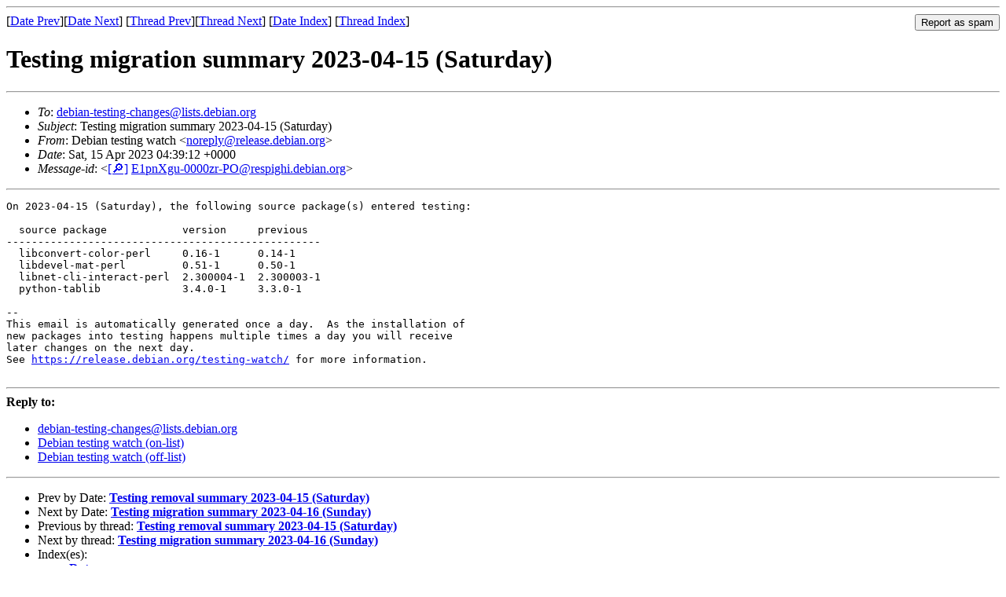

--- FILE ---
content_type: text/html
request_url: https://lists.debian.org/debian-testing-changes/2023/04/msg00024.html
body_size: 1370
content:
<!-- MHonArc v2.6.19 -->
<!--X-Subject: Testing migration summary 2023&#45;04&#45;15 (Saturday) -->
<!--X-From-R13: Rrovna grfgvat jngpu &#60;abercylNeryrnfr.qrovna.bet> -->
<!--X-Date: Sat, 15 Apr 2023 04:39:26 +0000 (UTC) -->
<!--X-Message-Id: E1pnXgu&#45;0000zr&#45;PO@respighi.debian.org -->
<!--X-Content-Type: text/plain -->
<!--X-Head-End-->
<!DOCTYPE HTML PUBLIC "-//W3C//DTD HTML 4.01 Transitional//EN"
        "http://www.w3.org/TR/html4/loose.dtd">
<html>
<head>
<title>Testing migration summary 2023-04-15 (Saturday)</title>
<link rev="made" href="mailto:noreply@release.debian.org">
<link rel="index" href="maillist.html">
<link rel="top" href="threads.html">
<link rel="up" href="msg00024.html">
<link rel="prev" href="msg00023.html">
<link rel="next" href="msg00025.html">
<meta name="viewport" content="width=device-width, initial-scale=1">
<style>
pre {
  white-space: pre-wrap;
}
</style>
</head>
<body>
<!--X-Body-Begin-->
<!--X-User-Header-->
<!--X-User-Header-End-->
<!--X-TopPNI-->
<hr>
<form method="POST" action="/cgi-bin/spam-report.pl">
<input type="hidden" name="listname" value="debian-testing-changes" />
<input type="hidden" name="msg" value="msg00024.html" />
<input type="hidden" name="date" value="2023/04" />
<input type="submit" value="Report as spam" style="float: right"  />

[<a href="msg00023.html">Date Prev</a>][<a href="msg00025.html">Date Next</a>]
[<a href="msg00023.html">Thread Prev</a>][<a href="msg00025.html">Thread Next</a>]
[<a href="maillist.html#00024">Date Index</a>]
[<a href="threads.html#00024">Thread Index</a>]
</form>


<!--X-TopPNI-End-->
<!--X-MsgBody-->
<!--X-Subject-Header-Begin-->
<h1>Testing migration summary 2023-04-15 (Saturday)</h1>
<hr>
<!--X-Subject-Header-End-->
<!--X-Head-of-Message-->
<ul>
<li><em>To</em>: <a href="mailto:debian-testing-changes%40lists.debian.org">debian-testing-changes@lists.debian.org</a></li>
<li><em>Subject</em>: Testing migration summary 2023-04-15 (Saturday)</li>
<li><em>From</em>: Debian testing watch &lt;<a href="mailto:noreply%40release.debian.org">noreply@release.debian.org</a>&gt;</li>
<li><em>Date</em>: Sat, 15 Apr 2023 04:39:12 +0000</li>
<li><em>Message-id</em>: &lt;<A HREF="/msgid-search/E1pnXgu-0000zr-PO@respighi.debian.org">[&#128270;]</a>&nbsp;<a href="msg00024.html">E1pnXgu-0000zr-PO@respighi.debian.org</A>&gt;</li>
</ul>
<!--X-Head-of-Message-End-->
<!--X-Head-Body-Sep-Begin-->
<hr>
<!--X-Head-Body-Sep-End-->
<!--X-Body-of-Message-->
<pre>On 2023-04-15 (Saturday), the following source package(s) entered testing:

  source package            version     previous
--------------------------------------------------
  libconvert-color-perl     0.16-1      0.14-1
  libdevel-mat-perl         0.51-1      0.50-1
  libnet-cli-interact-perl  2.300004-1  2.300003-1
  python-tablib             3.4.0-1     3.3.0-1

-- 
This email is automatically generated once a day.  As the installation of
new packages into testing happens multiple times a day you will receive
later changes on the next day.
See <a  rel="nofollow" href="https://release.debian.org/testing-watch/">https://release.debian.org/testing-watch/</a> for more information.

</pre>
<!--X-Body-of-Message-End-->
<!--X-MsgBody-End-->
<!--X-Follow-Ups-->
<hr />
<strong>Reply to:</strong>
<ul>
  <li><a href="mailto:debian-testing-changes&#64;lists.debian.org?in-reply-to=&lt;E1pnXgu-0000zr-PO@respighi.debian.org&gt;&amp;subject=Re:%20Testing migration summary 2023-04-15 (Saturday)">debian-testing-changes&#64;lists.debian.org</a></li>
  <li><a href="mailto:noreply@release.debian.org?in-reply-to=&lt;E1pnXgu-0000zr-PO@respighi.debian.org&gt;&amp;subject=Re:%20Testing migration summary 2023-04-15 (Saturday)&amp;cc=debian-testing-changes&#64;lists.debian.org">Debian testing watch (on-list)</a></li>
  <li><a href="mailto:noreply@release.debian.org?in-reply-to=&lt;E1pnXgu-0000zr-PO@respighi.debian.org&gt;&amp;subject=Re:%20Testing migration summary 2023-04-15 (Saturday)">Debian testing watch (off-list)</a></li>
</ul>
<hr />
<!--X-Follow-Ups-End-->
<!--X-References-->
<!--X-References-End-->
<!--X-BotPNI-->
<ul>
<li>Prev by Date:
<strong><a href="msg00023.html">Testing removal summary 2023-04-15 (Saturday)</a></strong>
</li>
<li>Next by Date:
<strong><a href="msg00025.html">Testing migration summary 2023-04-16 (Sunday)</a></strong>
</li>
<li>Previous by thread:
<strong><a href="msg00023.html">Testing removal summary 2023-04-15 (Saturday)</a></strong>
</li>
<li>Next by thread:
<strong><a href="msg00025.html">Testing migration summary 2023-04-16 (Sunday)</a></strong>
</li>
<li>Index(es):
<ul>
<li><a href="maillist.html#00024"><strong>Date</strong></a></li>
<li><a href="threads.html#00024"><strong>Thread</strong></a></li>
</ul>
</li>
</ul>

<!--X-BotPNI-End-->
<!--X-User-Footer-->
<!--X-User-Footer-End-->
</body>
</html>
